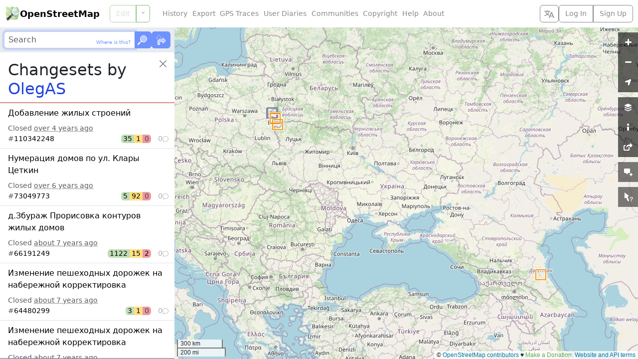

--- FILE ---
content_type: text/html; charset=utf-8
request_url: https://www.openstreetmap.org/user/OlegAS/history
body_size: 6151
content:




<!DOCTYPE html>
<html lang="en" dir="ltr">
  <head data-locale="en" data-preferred-editor="id" data-preferred-languages="[]">
  <meta http-equiv="X-UA-Compatible" content="IE=edge" />
<meta name="viewport" content="width=device-width, initial-scale=1">
<link rel="apple-touch-icon" type="image/png" href="/assets/apple-touch-icon-57x57-0af2b52ac2b1a8cb0aba42f17aa901bfdedb9174bd978f838e3b3e1dd8602f52.png" sizes="57x57" />
<link rel="apple-touch-icon" type="image/png" href="/assets/apple-touch-icon-60x60-cff74c9066d8e7fd08b29407712edbae5613cc9a4c03ee0398a89502a6a41d1f.png" sizes="60x60" />
<link rel="apple-touch-icon" type="image/png" href="/assets/apple-touch-icon-72x72-63c6fdf3ddf65feebac1c0441bf6a378d1e4bde7107f598ae86733c402895eae.png" sizes="72x72" />
<link rel="apple-touch-icon" type="image/png" href="/assets/apple-touch-icon-76x76-1740d6e7a59521693c496dd8fbe1caf3d5ad302017cb0f5073b6914b4f5b7544.png" sizes="76x76" />
<link rel="apple-touch-icon" type="image/png" href="/assets/apple-touch-icon-114x114-20ba9df1a8f9b341040d661b7942b7b10288b9b4c4ce0663e10018958dc7f4a8.png" sizes="114x114" />
<link rel="apple-touch-icon" type="image/png" href="/assets/apple-touch-icon-120x120-c304991e604d1be82639709b96fb87f7b6b6688cc0d04d5f6141604259299648.png" sizes="120x120" />
<link rel="apple-touch-icon" type="image/png" href="/assets/apple-touch-icon-144x144-fbf20bdf9d2f7c1fe8eb85d7869a9bda285be88c93a39438150f5eb5955758ce.png" sizes="144x144" />
<link rel="apple-touch-icon" type="image/png" href="/assets/apple-touch-icon-152x152-af45dc979e972cab863517b2cb33a3dcf3e04e02a2eb2734c6f93edc21fa395d.png" sizes="152x152" />
<link rel="apple-touch-icon" type="image/png" href="/assets/apple-touch-icon-180x180-ea6361d7ae5b3f08c6290652ad703fa239364cc09c84873044f3299845f24652.png" sizes="180x180" />
<link rel="icon" type="image/png" href="/assets/favicon-32x32-99b88fcadeef736889823c8a886b89d8cada9d4423a49a27de29bacc0a6bebd1.png" sizes="32x32" />
<link rel="icon" type="image/png" href="/assets/favicon-194x194-79d3fb0152c735866e64b1d7535d504483cd13c2fad0131a6142bd9629d30de2.png" sizes="194x194" />
<link rel="icon" type="image/png" href="/assets/favicon-96x96-6ffbc38962fddb870f9577b76430a0ee4db5fb4eca485f850cd45436d7f3eb87.png" sizes="96x96" />
<link rel="icon" type="image/png" href="/assets/android-chrome-192x192-f970b9be3965dfda6ea9481b305c39b2ec794e296f802235e30d4671f0f896e1.png" sizes="192x192" />
<link rel="icon" type="image/png" href="/assets/favicon-16x16-474476c1b2381628a81361a9e2bf04b936d21f77c59e84b48c6c69ea376fb6cf.png" sizes="16x16" />
<link rel="mask-icon" href="/assets/tab-icon-3e700a12d38a1bba06d674ed663824232025cd6b0ca5c439c846740a7468b302.svg" color="#7ebc6f">
<link rel="manifest" href="/assets/manifest-e89323590a852a776c60b03fe9cd7bae2ad4dc3fe624dff32bc77899e4c12ba3.json">
<meta name="msapplication-config" content="/assets/browserconfig-c59184dc0264731151cbf50ae58f7fa8ae5153138013f125203e1193800f862f.xml">
<meta name="msapplication-TileColor" content="#00a300">
<meta name="msapplication-TileImage" content="/assets/mstile-144x144-02723f6f7cb2c18e6f8041c93f80982decb52b24a7e447477bc2ce3136d75806.png">
<meta name="theme-color" content="#ffffff">
<meta name="turbo-refresh-method" content="morph">
<meta name="turbo-refresh-scroll" content="preserve">
<link href="https://www.openstreetmap.org/user/OlegAS/history/" rel="canonical" />
<link rel="search" type="application/opensearchdescription+xml" title="OpenStreetMap Search" href="/assets/osm-42b7b3fbcee2193e455a773db6cd3d34a2f48ca94547fed54901dd9d8307b02b.xml">
<meta name="description" content="OpenStreetMap is a map of the world, created by people like you and free to use under an open license.">
<meta property="og:site_name" content="OpenStreetMap">
<meta property="og:title" content="Changesets by OlegAS">
<meta property="og:type" content="website">
<meta property="og:url" content="https://www.openstreetmap.org/user/OlegAS/history">
<meta property="og:description" content="OpenStreetMap is a map of the world, created by people like you and free to use under an open license.">
<meta property="og:image" content="https://www.openstreetmap.org/assets/osm_logo_256-ed028f90468224a272961c380ecee0cfb73b8048b34f4b4b204b7f0d1097875d.png">
<meta property="og:image:alt" content="OpenStreetMap logo">

  <script src="/assets/turbo-a1d8a8d700e7b62aaaa3ef494d8093863f59d83ab9936c2c0217f3aaf8630538.js" type="module"></script>
  <script src="/assets/application-88b431e30341b2e44564fd517ea39a2976c3fe44dbb42bbf07560212ff8be97b.js"></script>
  <script src="/assets/i18n/en-39a0c335abb400339bfc259657d0e2b2a21963bdbdcb2682b5f3ef766dc9361f.js"></script>
    <link rel="stylesheet" href="/assets/screen-auto-ltr-0bd98b72e9395edf22faea5155524fdd4baede90265c2ae46f0e270b22e5fe17.css" media="screen" />
  <link rel="stylesheet" href="/assets/print-ltr-f49bbd3b2598559a755cf5e4eca692e8aa7254d24c5a8864c89ea578ddf0ddac.css" media="print" />
  <link rel="stylesheet" href="/assets/leaflet-all-d3e8505f47e0f0615d3daf2619f2267c086cbe9e17e276f393ee686dca54e0d3.css" media="screen, print" />
  <link rel="stylesheet" href="/assets/maplibre-gl-all-990d382c356e3d29c46c23b80082011f772dd9ee274ba907f2ba805fd21ade0f.css" media="screen, print" />
    <script src="/assets/index-5b7bdc4693bf08a4598a3972693a95d1d063b17e961e91cd687d3a860a5feb79.js"></script>

      <link rel="alternate" type="application/atom+xml" title="ATOM" href="https://www.openstreetmap.org/user/OlegAS/history/feed" />

  <meta name="csrf-param" content="authenticity_token" />
<meta name="csrf-token" content="beT7GjDJ_pXOZMb6BarovT10SEA41TeqAkGNWifB7UbCqLe_VDxi8eHEK-U0qqASvZaWo63duIaCHDoi0p-rEg" />
  <meta name="csp-nonce" content="Uw2za43/Vo61s4ZhDCCfRUK7ZcLtnCn4" />
  <title>Changesets by OlegAS | OpenStreetMap</title>
</head>
  <body class="map-layout">
    <header class="d-flex bg-body flex-column flex-md-row text-nowrap closed z-3">
  <h1 class="d-flex m-0 align-items-center fw-semibold">
    <a href="/" class="icon-link gap-1 me-auto text-body-emphasis text-decoration-none geolink">
      <img alt="OpenStreetMap logo" src="/assets/osm_logo-4b074077c29e100f40ee64f5177886e36b570d4cc3ab10c7b263003d09642e3f.svg" width="30" height="30" />
      OpenStreetMap
    </a>
    <button type="button" class="btn btn-outline-secondary align-self-stretch py-1 px-2 border-secondary border-opacity-10 d-md-none" title="Select Language" data-bs-toggle="modal" data-bs-target="#select_language_dialog"><svg xmlns="http://www.w3.org/2000/svg" width="20" height="20" fill="currentColor">
  <path d="M20 18h-1.44a.61.61 0 0 1-.4-.12.81.81 0 0 1-.23-.31L17 15h-5l-1 2.54a.77.77 0 0 1-.22.3.59.59 0 0 1-.4.14H9l4.55-11.47h1.89zm-3.53-4.31L14.89 9.5a11.62 11.62 0 0 1-.39-1.24q-.09.37-.19.69l-.19.56-1.58 4.19zm-6.3-1.58a13.43 13.43 0 0 1-2.91-1.41 11.46 11.46 0 0 0 2.81-5.37H12V4H7.31a4 4 0 0 0-.2-.56C6.87 2.79 6.6 2 6.6 2l-1.47.5s.4.89.6 1.5H0v1.33h2.15A11.23 11.23 0 0 0 5 10.7a17.19 17.19 0 0 1-5 2.1q.56.82.87 1.38a23.28 23.28 0 0 0 5.22-2.51 15.64 15.64 0 0 0 3.56 1.77zM3.63 5.33h4.91a8.11 8.11 0 0 1-2.45 4.45 9.11 9.11 0 0 1-2.46-4.45z"></path>
</svg></button>

    <a href="#" id="menu-icon" class="d-md-none">
      <svg xmlns="http://www.w3.org/2000/svg" width="30px" height="30px" viewBox="0 0 15.875 15.875" stroke="#fff" stroke-width=".794"><rect width="10.933" height="2.295" x="2.45" y="3.029" rx="1" paint-order="stroke fill markers"></rect><rect width="10.933" height="2.295" x="2.45" y="6.79" rx="1" paint-order="stroke fill markers"></rect><rect width="10.933" height="2.295" x="2.471" y="10.531" rx="1" paint-order="stroke fill markers"></rect></svg>
    </a>
  </h1>
  <nav class='primary'>
      
<div class="search_forms d-md-none">
  <form method="GET" action="/search" class="search_form bg-body-secondary p-2">
    <div class="d-flex gap-2">
      <div class="input-group flex-nowrap">
        <input type="text" name="query" id="query" placeholder="Search" autocomplete="on" class="form-control z-0 py-1 px-2" dir="auto" />
        <div class="input-group-text border-start-0 p-0 position-relative">
          <button name="button" type="button" class="describe_location position-absolute end-0 m-1 btn btn-outline-primary border-0 p-1 text-primary link-body-emphasis link-opacity-100-hover" title="Describe the current location using the search engine">Where is this?</button>
        </div>
        <button name="button" type="submit" class="btn btn-primary p-1" title="Go">
          <svg xmlns="http://www.w3.org/2000/svg" width="24" height="20">
  <circle cx="13" cy="7" r="6.5" fill="currentColor" fill-opacity="0.5" stroke="currentColor"></circle>
  <path d="M9.75 12.629 A6.5 6.5 0 0 1 7.371 10.25" fill="none" stroke="currentColor" stroke-width="1.5"></path>
  <line x1="1" y1="19" x2="1.5" y2="18.5" stroke="currentColor" stroke-opacity="0.5" stroke-width="2"></line>
  <line x1="1.5" y1="18.5" x2="6" y2="14" stroke="currentColor" stroke-width="2.5"></line>
  <line x1="6" y1="14" x2="6.5" y2="13.5" stroke="currentColor" stroke-opacity="0.5" stroke-width="2"></line>
  <line x1="6.5" y1="13.5" x2="8.5" y2="11.5" stroke="currentColor" stroke-width="1.5"></line>
</svg>
</button>      </div>
      <a class="btn btn-primary p-1 switch_link" title="Find directions between two points" href="/directions">
        <svg xmlns="http://www.w3.org/2000/svg" width="28" height="24" class="align-bottom">
  <path d="M11.5 11.5v-3h3v-1l-5-5-5 5v1h3v6" fill="none" stroke="currentColor" stroke-opacity="0.5"></path>
  <path d="M7.5 21.5h4v-5a1 1 0 0 1 1-1h5v3h1l5-5-5-5h-1v3h-6a4 4 0 0 0-4 4z" fill="currentColor" fill-opacity="0.5" stroke="currentColor"></path>
</svg>
</a>    </div>
  </form>

  <form method="GET" action="/directions" class="directions_form bg-body-secondary p-2">
    <div class="d-flex flex-column gap-2">
      <div class="d-flex gap-2 align-items-center">
        <div class="btn-group routing_modes" role="group">
            <input type="radio" name="modes" id="modes_car" value="car" class="btn-check" autocomplete="off" disabled="disabled" />
            <label class="btn btn-outline-secondary px-2 py-1" title="Car" for="modes_car"><i class="bi bi-car-front-fill fs-6" aria-hidden="true"></i></label>
            <input type="radio" name="modes" id="modes_bicycle" value="bicycle" class="btn-check" autocomplete="off" disabled="disabled" />
            <label class="btn btn-outline-secondary px-2 py-1" title="Bicycle" for="modes_bicycle"><i class="bi bi-bicycle fs-6" aria-hidden="true"></i></label>
            <input type="radio" name="modes" id="modes_foot" value="foot" class="btn-check" autocomplete="off" disabled="disabled" />
            <label class="btn btn-outline-secondary px-2 py-1" title="Foot" for="modes_foot"><i class="bi bi-person-walking fs-6" aria-hidden="true"></i></label>
        </div>
        <select name="routing_engines" id="routing_engines" class="form-select py-1 px-2" title="Directions services"><optgroup label="Directions services"><option disabled="disabled" value="graphhopper">GraphHopper</option>
<option disabled="disabled" value="fossgis_osrm">OSRM</option>
<option disabled="disabled" value="fossgis_valhalla">Valhalla</option></optgroup></select>
        <button type="button" class="btn-close flex-shrink-0 p-2 rounded-5" aria-label="Close"></button>
      </div>
      <div class="d-flex gap-2 align-items-center">
        <div class="d-flex flex-column gap-1 flex-grow-1">
          <div class="d-flex align-items-center">
            <div class="routing_marker_column position-absolute">
              <span data-type="from" draggable="true">
                <svg viewBox="0 0 25 40">
                  <use href="#pin-play" color="var(--marker-green)" />
                </svg>
              </span>
            </div>
            <input type="text" name="route_from" id="route_from" placeholder="From" autocomplete="on" class="form-control py-1 px-2 ps-4" dir="auto" />
          </div>
          <div class="d-flex align-items-center">
            <div class="routing_marker_column position-absolute">
              <span data-type="to" draggable="true">
                <svg viewBox="0 0 25 40">
                  <use href="#pin-stop" color="var(--marker-red)" />
                </svg>
              </span>
            </div>
            <input type="text" name="route_to" id="route_to" placeholder="To" autocomplete="on" class="form-control py-1 px-2 ps-4" dir="auto" />
          </div>
        </div>
        <button name="button" type="button" class="reverse_directions btn btn-outline-secondary border-0 p-1" title="Reverse Directions"><svg xmlns="http://www.w3.org/2000/svg" width="22" height="22" viewBox="-11 -11 22 22" fill="none" stroke="currentColor" stroke-width="2" class="d-block">
  <path d="m-4 -2 0 10 m-4 -4 4 4 4 -4"></path>
  <path d="m4 2 0 -10 m4 4 -4 -4 -4 4"></path>
</svg></button>
      </div>
    </div>
  </form>
</div>

    <div id="edit_tab" class="btn-group w-100">
      <a class="btn btn-outline-primary geolink editlink" id="editanchor" data-editor="id" href="/edit">Edit</a>
      <button class='btn btn-outline-primary dropdown-toggle dropdown-toggle-split flex-grow-0' type='button' data-bs-toggle='dropdown'></button>
      <ul class='dropdown-menu'>
          <li>
            <a data-editor="id" class="geolink editlink dropdown-item" href="/edit?editor=id">Edit with iD (in-browser editor)</a>
          </li>
          <li>
            <a data-editor="remote" class="geolink editlink dropdown-item" href="/edit?editor=remote">Edit with Remote Control (JOSM, Potlatch, Merkaartor)</a>
          </li>
      </ul>
    </div>
  </nav>
  <nav class='secondary d-flex flex-column flex-md-row gap-2 flex-grow-1 align-items-center'>
    <ul id='secondary-nav-menu' class='nav flex-grow-1 justify-content-center justify-content-md-start' data-turbo-permanent>
      <li class="nav-item">
        <a class="nav-link text-secondary" href="/history">History</a>
      </li>
      <li class="nav-item">
        <a class="nav-link text-secondary" href="/export">Export</a>
      </li>
      <li class="nav-item">
        <a class="nav-link text-secondary" href="/traces">GPS Traces</a>
      </li>
      <li class="nav-item">
        <a class="nav-link text-secondary" href="/diary">User Diaries</a>
      </li>
      <li class="nav-item">
        <a class="nav-link text-secondary" href="/communities">Communities</a>
      </li>
      <li class="nav-item">
        <a class="nav-link text-secondary" href="/copyright">Copyright</a>
      </li>
      <li class="nav-item">
        <a class="nav-link text-secondary" href="/help">Help</a>
      </li>
      <li class="nav-item">
        <a class="nav-link text-secondary" href="/about">About</a>
      </li>
      <li id="compact-secondary-nav" class="dropdown nav-item ms-auto">
        <button class="dropdown-toggle nav-link btn btn-outline-secondary border-0 bg-body text-secondary" type="button" data-bs-toggle="dropdown">More</button>
        <ul class="dropdown-menu">
        </ul>
      </li>
    </ul>

    <button type="button" class="btn btn-outline-secondary align-self-stretch py-1 px-2 d-none d-md-block" title="Select Language" data-bs-toggle="modal" data-bs-target="#select_language_dialog"><svg xmlns="http://www.w3.org/2000/svg" width="20" height="20" fill="currentColor">
  <path d="M20 18h-1.44a.61.61 0 0 1-.4-.12.81.81 0 0 1-.23-.31L17 15h-5l-1 2.54a.77.77 0 0 1-.22.3.59.59 0 0 1-.4.14H9l4.55-11.47h1.89zm-3.53-4.31L14.89 9.5a11.62 11.62 0 0 1-.39-1.24q-.09.37-.19.69l-.19.56-1.58 4.19zm-6.3-1.58a13.43 13.43 0 0 1-2.91-1.41 11.46 11.46 0 0 0 2.81-5.37H12V4H7.31a4 4 0 0 0-.2-.56C6.87 2.79 6.6 2 6.6 2l-1.47.5s.4.89.6 1.5H0v1.33h2.15A11.23 11.23 0 0 0 5 10.7a17.19 17.19 0 0 1-5 2.1q.56.82.87 1.38a23.28 23.28 0 0 0 5.22-2.51 15.64 15.64 0 0 0 3.56 1.77zM3.63 5.33h4.91a8.11 8.11 0 0 1-2.45 4.45 9.11 9.11 0 0 1-2.46-4.45z"></path>
</svg></button>

      <div class="d-inline-flex btn-group login-menu" role="">
        <a class="geolink btn btn-outline-secondary" href="/login?referer=%2Fuser%2FOlegAS%2Fhistory">Log In</a>
        <a class="btn btn-outline-secondary" href="/user/new">Sign Up</a>
      </div>
  </nav>
</header>

<div class="modal fade" id="select_language_dialog" tabindex="-1" aria-labelledby="select_language_dialog_label" aria-hidden="true">
  <div class="modal-dialog modal-lg modal-dialog-scrollable">
    <div class="modal-content">
      <div class="modal-header">
        <h1 class="modal-title fs-5" id="select_language_dialog_label">Select Language</h1>
        <button type="button" class="btn-close" data-bs-dismiss="modal" aria-label="Close"></button>
      </div>
      <div class="modal-body px-1">
        <turbo-frame id="select_language_list" src="/panes/languages?source=%2Fuser%2FOlegAS%2Fhistory" loading="lazy">
          <div class="text-center py-3">
            <div class="spinner-border text-secondary" role="status">
              <span class="visually-hidden">Loading...</span>
            </div>
          </div>
        </turbo-frame>
      </div>
    </div>
  </div>
</div>

<div class="modal fade" id="osm_alert_modal" tabindex="-1" aria-labelledby="osm_alert_title" aria-hidden="true">
  <div class="modal-dialog modal-dialog-centered">
    <div class="modal-content">
      <div class="modal-header">
        <h1 class="modal-title fs-5" id="osm_alert_title"></h1>
        <button type="button" class="btn-close" data-bs-dismiss="modal" aria-label="Close"></button>
      </div>
      <div class="modal-body" id="osm_alert_message">
      </div>
      <div class="modal-footer">
        <button type="button" class="btn btn-primary" data-bs-dismiss="modal">Close</button>
      </div>
    </div>
  </div>
</div>

    <div id="content" class="">
      <div id="sidebar" class="bg-body z-1">
    
<div class="search_forms d-none d-md-block">
  <form method="GET" action="/search" class="search_form bg-body-secondary p-2">
    <div class="d-flex gap-2">
      <div class="input-group flex-nowrap">
        <input type="text" name="query" id="query" placeholder="Search" autofocus="autofocus" autocomplete="on" class="form-control z-0 py-1 px-2" dir="auto" />
        <div class="input-group-text border-start-0 p-0 position-relative">
          <button name="button" type="button" class="describe_location position-absolute end-0 m-1 btn btn-outline-primary border-0 p-1 text-primary link-body-emphasis link-opacity-100-hover" title="Describe the current location using the search engine">Where is this?</button>
        </div>
        <button name="button" type="submit" class="btn btn-primary p-1" title="Go">
          <svg xmlns="http://www.w3.org/2000/svg" width="24" height="20">
  <circle cx="13" cy="7" r="6.5" fill="currentColor" fill-opacity="0.5" stroke="currentColor"></circle>
  <path d="M9.75 12.629 A6.5 6.5 0 0 1 7.371 10.25" fill="none" stroke="currentColor" stroke-width="1.5"></path>
  <line x1="1" y1="19" x2="1.5" y2="18.5" stroke="currentColor" stroke-opacity="0.5" stroke-width="2"></line>
  <line x1="1.5" y1="18.5" x2="6" y2="14" stroke="currentColor" stroke-width="2.5"></line>
  <line x1="6" y1="14" x2="6.5" y2="13.5" stroke="currentColor" stroke-opacity="0.5" stroke-width="2"></line>
  <line x1="6.5" y1="13.5" x2="8.5" y2="11.5" stroke="currentColor" stroke-width="1.5"></line>
</svg>
</button>      </div>
      <a class="btn btn-primary p-1 switch_link" title="Find directions between two points" href="/directions">
        <svg xmlns="http://www.w3.org/2000/svg" width="28" height="24" class="align-bottom">
  <path d="M11.5 11.5v-3h3v-1l-5-5-5 5v1h3v6" fill="none" stroke="currentColor" stroke-opacity="0.5"></path>
  <path d="M7.5 21.5h4v-5a1 1 0 0 1 1-1h5v3h1l5-5-5-5h-1v3h-6a4 4 0 0 0-4 4z" fill="currentColor" fill-opacity="0.5" stroke="currentColor"></path>
</svg>
</a>    </div>
  </form>

  <form method="GET" action="/directions" class="directions_form bg-body-secondary p-2">
    <div class="d-flex flex-column gap-2">
      <div class="d-flex gap-2 align-items-center">
        <div class="btn-group routing_modes" role="group">
            <input type="radio" name="modes" id="modes_car" value="car" class="btn-check" autocomplete="off" disabled="disabled" />
            <label class="btn btn-outline-secondary px-2 py-1" title="Car" for="modes_car"><i class="bi bi-car-front-fill fs-6" aria-hidden="true"></i></label>
            <input type="radio" name="modes" id="modes_bicycle" value="bicycle" class="btn-check" autocomplete="off" disabled="disabled" />
            <label class="btn btn-outline-secondary px-2 py-1" title="Bicycle" for="modes_bicycle"><i class="bi bi-bicycle fs-6" aria-hidden="true"></i></label>
            <input type="radio" name="modes" id="modes_foot" value="foot" class="btn-check" autocomplete="off" disabled="disabled" />
            <label class="btn btn-outline-secondary px-2 py-1" title="Foot" for="modes_foot"><i class="bi bi-person-walking fs-6" aria-hidden="true"></i></label>
        </div>
        <select name="routing_engines" id="routing_engines" class="form-select py-1 px-2" title="Directions services"><optgroup label="Directions services"><option disabled="disabled" value="graphhopper">GraphHopper</option>
<option disabled="disabled" value="fossgis_osrm">OSRM</option>
<option disabled="disabled" value="fossgis_valhalla">Valhalla</option></optgroup></select>
        <button type="button" class="btn-close flex-shrink-0 p-2 rounded-5" aria-label="Close"></button>
      </div>
      <div class="d-flex gap-2 align-items-center">
        <div class="d-flex flex-column gap-1 flex-grow-1">
          <div class="d-flex align-items-center">
            <div class="routing_marker_column position-absolute">
              <span data-type="from" draggable="true">
                <svg viewBox="0 0 25 40">
                  <use href="#pin-play" color="var(--marker-green)" />
                </svg>
              </span>
            </div>
            <input type="text" name="route_from" id="route_from" placeholder="From" autocomplete="on" class="form-control py-1 px-2 ps-4" dir="auto" />
          </div>
          <div class="d-flex align-items-center">
            <div class="routing_marker_column position-absolute">
              <span data-type="to" draggable="true">
                <svg viewBox="0 0 25 40">
                  <use href="#pin-stop" color="var(--marker-red)" />
                </svg>
              </span>
            </div>
            <input type="text" name="route_to" id="route_to" placeholder="To" autocomplete="on" class="form-control py-1 px-2 ps-4" dir="auto" />
          </div>
        </div>
        <button name="button" type="button" class="reverse_directions btn btn-outline-secondary border-0 p-1" title="Reverse Directions"><svg xmlns="http://www.w3.org/2000/svg" width="22" height="22" viewBox="-11 -11 22 22" fill="none" stroke="currentColor" stroke-width="2" class="d-block">
  <path d="m-4 -2 0 10 m-4 -4 4 4 4 -4"></path>
  <path d="m4 2 0 -10 m4 4 -4 -4 -4 4"></path>
</svg></button>
      </div>
    </div>
  </form>
</div>

    <div id="flash">
      
    </div>

    <div id="browse_status"></div>

    <div class="sidebar-close-controls sticky-top z-0">
  <div class="position-absolute end-0 m-2 rounded-5 bg-body-tertiary shadow-sm">
    <button type="button" disabled class="btn-close d-block p-2 invisible"></button>
  </div>
</div>
<div class="sidebar-close-controls sticky-top">
  <div class="position-absolute end-0 m-2 rounded-5">
    <button type="button" class="btn-close d-block p-2 rounded-5" aria-label="Close"></button>
  </div>
</div>
<div class="sidebar-close-controls position-relative">
  <div class="position-absolute end-0 bg-body p-4 ps-3">
  </div>
</div>


    <div id="sidebar_loader" class="my-3 text-center loader" hidden>
      <div class="spinner-border" role="status">
        <span class="visually-hidden">Loading...</span>
      </div>
    </div>

    <div id="sidebar_content" class="p-3 position-relative z-n1">
      

<h2 class="me-4 text-break">Changesets by <a href="/user/OlegAS">OlegAS</a></h2>


<div class="changesets mx-n3">
  <div class="text-center loader">
    <div class="spinner-border" role="status">
      <span class="visually-hidden">Loading...</span>
    </div>
  </div>
</div>

    </div>

      <div class="welcome position-relative p-3" hidden>
        <button type="button" class="btn-close position-absolute end-0 top-0 m-2 rounded-5 p-2" aria-label="Close"></button>
        <h2 class="me-4 text-break">Welcome to OpenStreetMap!</h2>
        <p class="fs-6 fw-light">OpenStreetMap is a map of the world, created by people like you and free to use under an open license.</p>
        <p class="fs-6 fw-light">Hosting is supported by <a href="https://www.fastly.com/">Fastly</a>, <a href="https://osmfoundation.org/wiki/Corporate_Members">OSMF corporate members</a>, and other <a href="https://hardware.openstreetmap.org/thanks/">partners</a>.
        </p>
        <div class="d-flex gap-2">
          <a class="btn btn-primary w-100 d-flex align-items-center justify-content-center" href="/about">Learn More</a>
          <a class="btn btn-primary w-100 d-flex align-items-center justify-content-center" href="/user/new">Start Mapping</a>
        </div>
      </div>

    
  </div>

  <svg class="d-none">
    <symbol xmlns="http://www.w3.org/2000/svg" width="20" height="20" fill="currentColor" id="icon-geolocate">
  <path d="M10 10v6h2L16 6V4H14L4 8v2Z"></path>
</symbol>
    <symbol xmlns="http://www.w3.org/2000/svg" width="20" height="20" fill="currentColor" id="icon-layers">
  <path d="M4.094 13.5 9.5 16h1l5.406-2.5L17 14v1l-6.5 3h-1L3 15V14l1.094-.5Zm0-4L9.5 12h1l5.406-2.5L17 10v1l-6.5 3h-1L3 11V10l1.094-.5ZM9.5 3h1L17 6V7l-6.5 3h-1L3 7V6L9.5 3Z"></path>
</symbol>
    <symbol xmlns="http://www.w3.org/2000/svg" width="20" height="20" fill="currentColor" id="icon-legend">
  <path d="M9 3 8 4V6L9 7h2l1-1V4L11 3zM9 9 8 10v6l1 1h2l1-1V10L11 9z"></path>
</symbol>
    <symbol xmlns="http://www.w3.org/2000/svg" width="20" height="20" fill="currentColor" id="icon-note">
  <path d="M17 12H15v2H13v2h2v2h2V16h2V14H17V12ZM3 12H6l2 3 2-3h3l1-1V4L13 3H3L2 4v7Z"></path>
</symbol>
    <symbol xmlns="http://www.w3.org/2000/svg" width="20" height="20" fill="currentColor" id="icon-query">
  <path d="M3 1s9 7 9 7c-1.056.587-2.112 1.173-3.168 1.76l3.031 6.615c.346.753.015 1.643-.738 1.989-.753.345-1.643.014-1.989-.739L6.201 11.221C5.134 11.814 4.067 12.407 3 13V1z"></path>
  <text x="12.5" y="18.512" font-family="Helvetica, sans-serif" font-weight="Bold" font-size="12">?</text>
</symbol>
    <symbol xmlns="http://www.w3.org/2000/svg" width="20" height="20" fill="currentColor" id="icon-share">
  <path d="m15 2-1 1V5h-2c-6 0-6 7-6 7s2-4 6-4h2v2l1 1 4-4.5L15 2ZM2 6 1 7v9l1 1h10l1-1V10h-1c-.32 0-.66.073-1 .188V15H3V8h1.531c.344-.669.792-1.348 1.344-2H2Z"></path>
</symbol>
    <symbol xmlns="http://www.w3.org/2000/svg" width="20" height="20" fill="currentColor" id="icon-zoomin">
  <path d="M16 8H12V4L11 3H10L9 4V8H5L4 9v1l1 1H9v4l1 1h1l1-1V11h4l1-1V9z"></path>
</symbol>
    <symbol xmlns="http://www.w3.org/2000/svg" width="20" height="20" fill="currentColor" id="icon-zoomout">
  <path d="M4 9v1l1 1H16l1-1V9L16 8H5Z"></path>
</symbol>
</svg>

  <svg width="0" height="0" class="end-100 position-absolute">
  <defs>
    <linearGradient id="fill" x1="0" x2="0" y1="0" y2="40" gradientUnits="userSpaceOnUse">
      <stop offset="0" stop-color="#aaa6" />
      <stop offset="1" stop-color="#2224" />
    </linearGradient>
    <linearGradient id="stroke" x1="0" x2="0" y1="0" y2="20" gradientUnits="userSpaceOnUse">
      <stop offset="0" stop-color="#6666" />
      <stop offset="1" stop-color="#4448" />
    </linearGradient>
    <clipPath id="pin-clip">
      <path id="pin-path" d="M12.5 40 2.94 21.6448C1.47 18.8224 0 16 0 12.5a12.5 12.5 0 0 1 25 0c0 3.5-1.47 6.3224-2.94 9.1448z" />
    </clipPath>
    <image id="pin-shadow" x="-1" href="/assets/leaflet/dist/images/marker-shadow-a2d94406ba198f61f68a71ed8f9f9c701122c0c33b775d990edceae4aece567f.png" />


      <path id="dot-path" stroke-linecap="round" fill="#fff" d="M11.5 10a1 1 0 0 0 2 5 1 1 0 0 0-2-5" />
      <g id="pin-dot" clip-path="url(#pin-clip)">
        <use href="#pin-path" fill="currentColor" />
        <use href="#pin-path" fill="url(#fill)" />
        <g stroke="#fff" opacity="0.122">
          <use href="#pin-path" fill="none" stroke-width="4.4" />
          <use href="#dot-path" stroke-width="7.2" />
        </g>
        <g stroke="currentColor">
          <use href="#pin-path" fill="none" stroke-width="2.2" />
          <use href="#dot-path" stroke-width="5" />
        </g>
        <g stroke="url(#stroke)">
          <use href="#pin-path" fill="none" stroke-width="2.2" />
          <use href="#dot-path" stroke-width="5" />
        </g>
        <use href="#dot-path" stroke="#fff" stroke-width="2.8" />
      </g>
      <path id="cross-path" stroke-linecap="round" d="m7.5 8 10 10m0-10-10 10" />
      <g id="pin-cross" clip-path="url(#pin-clip)">
        <use href="#pin-path" fill="currentColor" />
        <use href="#pin-path" fill="url(#fill)" />
        <g stroke="#fff" opacity="0.122">
          <use href="#pin-path" fill="none" stroke-width="4.4" />
          <use href="#cross-path" stroke-width="7.2" />
        </g>
        <g stroke="currentColor">
          <use href="#pin-path" fill="none" stroke-width="2.2" />
          <use href="#cross-path" stroke-width="5" />
        </g>
        <g stroke="url(#stroke)">
          <use href="#pin-path" fill="none" stroke-width="2.2" />
          <use href="#cross-path" stroke-width="5" />
        </g>
        <use href="#cross-path" stroke="#fff" stroke-width="2.8" />
      </g>
      <path id="tick-path" stroke-linecap="round" stroke-linejoin="round" fill="none" d="M7.157 14.649Q8.9 16 11.22 18.761 14.7 11.7 17.843 8.239" />
      <g id="pin-tick" clip-path="url(#pin-clip)">
        <use href="#pin-path" fill="currentColor" />
        <use href="#pin-path" fill="url(#fill)" />
        <g stroke="#fff" opacity="0.122">
          <use href="#pin-path" fill="none" stroke-width="4.4" />
          <use href="#tick-path" stroke-width="7.2" />
        </g>
        <g stroke="currentColor">
          <use href="#pin-path" fill="none" stroke-width="2.2" />
          <use href="#tick-path" stroke-width="5" />
        </g>
        <g stroke="url(#stroke)">
          <use href="#pin-path" fill="none" stroke-width="2.2" />
          <use href="#tick-path" stroke-width="5" />
        </g>
        <use href="#tick-path" stroke="#fff" stroke-width="2.8" />
      </g>
      <path id="plus-path" stroke-linecap="round" d="M5.75 13h13.5m-6.75-6.75v13.5" />
      <g id="pin-plus" clip-path="url(#pin-clip)">
        <use href="#pin-path" fill="currentColor" />
        <use href="#pin-path" fill="url(#fill)" />
        <g stroke="#fff" opacity="0.122">
          <use href="#pin-path" fill="none" stroke-width="4.4" />
          <use href="#plus-path" stroke-width="7.2" />
        </g>
        <g stroke="currentColor">
          <use href="#pin-path" fill="none" stroke-width="2.2" />
          <use href="#plus-path" stroke-width="5" />
        </g>
        <g stroke="url(#stroke)">
          <use href="#pin-path" fill="none" stroke-width="2.2" />
          <use href="#plus-path" stroke-width="5" />
        </g>
        <use href="#plus-path" stroke="#fff" stroke-width="2.8" />
      </g>
      <path id="play-path" stroke-linejoin="round" fill="#fff" d="M10 17.5v-9l7 4.5z" />
      <g id="pin-play" clip-path="url(#pin-clip)">
        <use href="#pin-path" fill="currentColor" />
        <use href="#pin-path" fill="url(#fill)" />
        <g stroke="#fff" opacity="0.122">
          <use href="#pin-path" fill="none" stroke-width="4.4" />
          <use href="#play-path" stroke-width="7.2" />
        </g>
        <g stroke="currentColor">
          <use href="#pin-path" fill="none" stroke-width="2.2" />
          <use href="#play-path" stroke-width="5" />
        </g>
        <g stroke="url(#stroke)">
          <use href="#pin-path" fill="none" stroke-width="2.2" />
          <use href="#play-path" stroke-width="5" />
        </g>
        <use href="#play-path" stroke="#fff" stroke-width="2.8" />
      </g>
      <path id="stop-path" stroke-linejoin="round" fill="#fff" d="M9 9.5h7v7H9z" />
      <g id="pin-stop" clip-path="url(#pin-clip)">
        <use href="#pin-path" fill="currentColor" />
        <use href="#pin-path" fill="url(#fill)" />
        <g stroke="#fff" opacity="0.122">
          <use href="#pin-path" fill="none" stroke-width="4.4" />
          <use href="#stop-path" stroke-width="7.2" />
        </g>
        <g stroke="currentColor">
          <use href="#pin-path" fill="none" stroke-width="2.2" />
          <use href="#stop-path" stroke-width="5" />
        </g>
        <g stroke="url(#stroke)">
          <use href="#pin-path" fill="none" stroke-width="2.2" />
          <use href="#stop-path" stroke-width="5" />
        </g>
        <use href="#stop-path" stroke="#fff" stroke-width="2.8" />
      </g>
  </defs>
</svg>


  <noscript>
    <div class="mt-5 p-3">
      <p>You are either using a browser that does not support JavaScript, or you have disabled JavaScript.</p>
      <p>OpenStreetMap uses JavaScript for its slippy map.</p>
    </div>
  </noscript>

  <div id="map-ui" class="bg-body z-2">
    <div class="sidebar-close-controls sticky-top z-0">
  <div class="position-absolute end-0 m-2 rounded-5 bg-body-tertiary shadow-sm">
    <button type="button" disabled class="btn-close d-block p-2 invisible"></button>
  </div>
</div>
<div class="sidebar-close-controls sticky-top">
  <div class="position-absolute end-0 m-2 rounded-5">
    <button type="button" class="btn-close d-block p-2 rounded-5" aria-label="Close"></button>
  </div>
</div>
<div class="sidebar-close-controls position-relative">
  <div class="position-absolute end-0 bg-body p-4 ps-3">
  </div>
</div>

  </div>

  <div id="map" tabindex="2" class="bg-body-secondary z-0">
  </div>

  <div id="attribution" class="d-none">
    <table>
      <tr>
        <td>https://openstreetmap.org/copyright</td>
        <td>https://openstreetmap.org</td>
      </tr>
      <tr>
        <td colspan="2" class="attribution_notice">Copyright OpenStreetMap and contributors, under an open license</td>
      </tr>
    </table>
  </div>

  <div id="map-context-menu" class="dropdown d-none shadow cm_dropdown"></div>

</div>

    <noscript><p><img src="https://matomo.openstreetmap.org/matomo.php?idsite=1" class="matomo" alt="" /></p></noscript>
</body></html>


--- FILE ---
content_type: text/html; charset=utf-8
request_url: https://www.openstreetmap.org/user/OlegAS/history?list=1
body_size: 1919
content:
  <ol class="list-group list-group-flush">
    <li id="changeset_110342248" data-changeset="{&quot;id&quot;:110342248,&quot;bbox&quot;:{&quot;minlon&quot;:47.1020827,&quot;minlat&quot;:42.8230281,&quot;maxlon&quot;:47.1048464,&quot;maxlat&quot;:42.8243059}}" class="list-group-item list-group-item-action">
  <p class="fs-6 text-truncate text-wrap mb-2">
    <a class="changeset_id link-body-emphasis stretched-link" href="/changeset/110342248">
      <bdi>Добавление жилых строений</bdi>
</a>  </p>

  <div class="overflow-hidden">
    Closed <time title="Created: Fri, 27 Aug 2021 13:11:14 +0000&#10;Closed: Fri, 27 Aug 2021 13:11:15 +0000" datetime="2021-08-27T13:11:15Z">over 4 years ago</time>
  </div>

  <div class="me-n1">
    <div class="changeset_line d-flex gap-2 align-items-center">
  <span class="me-auto">
    
      #<a class="changeset_id link-body-emphasis" href="/changeset/110342248">110342248</a>

  </span>

      <span class="d-flex rounded overflow-hidden lh-sm text-body-emphasis">
        <span class="px-1 bg-success bg-opacity-50" title="35 elements created">
          35
</span>        <span class="px-1 bg-warning bg-opacity-50" title="1 element modified">
          1
</span>        <span class="px-1 bg-danger bg-opacity-50 text-body-secondary" title="0 elements deleted">
          0
</span>      </span>

    <span class="changeset_num_comments d-flex align-items-baseline gap-1 justify-content-end opacity-50" title="0 comments">
      0
      <i class="bi bi-chat small" aria-hidden="true"></i>
</span></div>
  </div>
</li><li id="changeset_73049773" data-changeset="{&quot;id&quot;:73049773,&quot;bbox&quot;:{&quot;minlon&quot;:23.6922713,&quot;minlat&quot;:52.1073215,&quot;maxlon&quot;:23.7010175,&quot;maxlat&quot;:52.1137435}}" class="list-group-item list-group-item-action">
  <p class="fs-6 text-truncate text-wrap mb-2">
    <a class="changeset_id link-body-emphasis stretched-link" href="/changeset/73049773">
      <bdi>Нумерация домов по ул. Клары Цеткин</bdi>
</a>  </p>

  <div class="overflow-hidden">
    Closed <time title="Created: Tue, 06 Aug 2019 06:42:43 +0000&#10;Closed: Tue, 06 Aug 2019 06:42:44 +0000" datetime="2019-08-06T06:42:44Z">over 6 years ago</time>
  </div>

  <div class="me-n1">
    <div class="changeset_line d-flex gap-2 align-items-center">
  <span class="me-auto">
    
      #<a class="changeset_id link-body-emphasis" href="/changeset/73049773">73049773</a>

  </span>

      <span class="d-flex rounded overflow-hidden lh-sm text-body-emphasis">
        <span class="px-1 bg-success bg-opacity-50" title="5 elements created">
          5
</span>        <span class="px-1 bg-warning bg-opacity-50" title="92 elements modified">
          92
</span>        <span class="px-1 bg-danger bg-opacity-50 text-body-secondary" title="0 elements deleted">
          0
</span>      </span>

    <span class="changeset_num_comments d-flex align-items-baseline gap-1 justify-content-end opacity-50" title="0 comments">
      0
      <i class="bi bi-chat small" aria-hidden="true"></i>
</span></div>
  </div>
</li><li id="changeset_66191249" data-changeset="{&quot;id&quot;:66191249,&quot;bbox&quot;:{&quot;minlon&quot;:23.8185467,&quot;minlat&quot;:51.7148896,&quot;maxlon&quot;:23.9821029,&quot;maxlat&quot;:51.7815957}}" class="list-group-item list-group-item-action">
  <p class="fs-6 text-truncate text-wrap mb-2">
    <a class="changeset_id link-body-emphasis stretched-link" href="/changeset/66191249">
      <bdi>д.Збураж Прорисовка контуров жилых домов</bdi>
</a>  </p>

  <div class="overflow-hidden">
    Closed <time title="Created: Thu, 10 Jan 2019 11:02:35 +0000&#10;Closed: Thu, 10 Jan 2019 11:02:58 +0000" datetime="2019-01-10T11:02:58Z">about 7 years ago</time>
  </div>

  <div class="me-n1">
    <div class="changeset_line d-flex gap-2 align-items-center">
  <span class="me-auto">
    
      #<a class="changeset_id link-body-emphasis" href="/changeset/66191249">66191249</a>

  </span>

      <span class="d-flex rounded overflow-hidden lh-sm text-body-emphasis">
        <span class="px-1 bg-success bg-opacity-50" title="1122 elements created">
          1122
</span>        <span class="px-1 bg-warning bg-opacity-50" title="15 elements modified">
          15
</span>        <span class="px-1 bg-danger bg-opacity-50" title="2 elements deleted">
          2
</span>      </span>

    <span class="changeset_num_comments d-flex align-items-baseline gap-1 justify-content-end opacity-50" title="0 comments">
      0
      <i class="bi bi-chat small" aria-hidden="true"></i>
</span></div>
  </div>
</li><li id="changeset_64480299" data-changeset="{&quot;id&quot;:64480299,&quot;bbox&quot;:{&quot;minlon&quot;:23.6971526,&quot;minlat&quot;:52.0817815,&quot;maxlon&quot;:23.698495,&quot;maxlat&quot;:52.0844729}}" class="list-group-item list-group-item-action">
  <p class="fs-6 text-truncate text-wrap mb-2">
    <a class="changeset_id link-body-emphasis stretched-link" href="/changeset/64480299">
      <bdi>Изменение пешеходных дорожек на набережной корректировка</bdi>
</a>  </p>

  <div class="overflow-hidden">
    Closed <time title="Created: Wed, 14 Nov 2018 12:00:16 +0000&#10;Closed: Wed, 14 Nov 2018 12:00:16 +0000" datetime="2018-11-14T12:00:16Z">about 7 years ago</time>
  </div>

  <div class="me-n1">
    <div class="changeset_line d-flex gap-2 align-items-center">
  <span class="me-auto">
    
      #<a class="changeset_id link-body-emphasis" href="/changeset/64480299">64480299</a>

  </span>

      <span class="d-flex rounded overflow-hidden lh-sm text-body-emphasis">
        <span class="px-1 bg-success bg-opacity-50" title="3 elements created">
          3
</span>        <span class="px-1 bg-warning bg-opacity-50" title="1 element modified">
          1
</span>        <span class="px-1 bg-danger bg-opacity-50 text-body-secondary" title="0 elements deleted">
          0
</span>      </span>

    <span class="changeset_num_comments d-flex align-items-baseline gap-1 justify-content-end opacity-50" title="0 comments">
      0
      <i class="bi bi-chat small" aria-hidden="true"></i>
</span></div>
  </div>
</li><li id="changeset_64480271" data-changeset="{&quot;id&quot;:64480271,&quot;bbox&quot;:{&quot;minlon&quot;:23.6981939,&quot;minlat&quot;:52.0824541,&quot;maxlon&quot;:23.698474,&quot;maxlat&quot;:52.082501}}" class="list-group-item list-group-item-action">
  <p class="fs-6 text-truncate text-wrap mb-2">
    <a class="changeset_id link-body-emphasis stretched-link" href="/changeset/64480271">
      <bdi>Изменение пешеходных дорожек на набережной корректировка</bdi>
</a>  </p>

  <div class="overflow-hidden">
    Closed <time title="Created: Wed, 14 Nov 2018 11:59:27 +0000&#10;Closed: Wed, 14 Nov 2018 11:59:28 +0000" datetime="2018-11-14T11:59:28Z">about 7 years ago</time>
  </div>

  <div class="me-n1">
    <div class="changeset_line d-flex gap-2 align-items-center">
  <span class="me-auto">
    
      #<a class="changeset_id link-body-emphasis" href="/changeset/64480271">64480271</a>

  </span>

      <span class="d-flex rounded overflow-hidden lh-sm text-body-emphasis">
        <span class="px-1 bg-success bg-opacity-50 text-body-secondary" title="0 elements created">
          0
</span>        <span class="px-1 bg-warning bg-opacity-50" title="1 element modified">
          1
</span>        <span class="px-1 bg-danger bg-opacity-50 text-body-secondary" title="0 elements deleted">
          0
</span>      </span>

    <span class="changeset_num_comments d-flex align-items-baseline gap-1 justify-content-end opacity-50" title="0 comments">
      0
      <i class="bi bi-chat small" aria-hidden="true"></i>
</span></div>
  </div>
</li><li id="changeset_64480239" data-changeset="{&quot;id&quot;:64480239,&quot;bbox&quot;:{&quot;minlon&quot;:23.6948433,&quot;minlat&quot;:52.0816794,&quot;maxlon&quot;:23.7045582,&quot;maxlat&quot;:52.0835274}}" class="list-group-item list-group-item-action">
  <p class="fs-6 text-truncate text-wrap mb-2">
    <a class="changeset_id link-body-emphasis stretched-link" href="/changeset/64480239">
      <bdi>Изменение пешеходных дорожек на набережной корректировка</bdi>
</a>  </p>

  <div class="overflow-hidden">
    Closed <time title="Created: Wed, 14 Nov 2018 11:58:43 +0000&#10;Closed: Wed, 14 Nov 2018 11:58:48 +0000" datetime="2018-11-14T11:58:48Z">about 7 years ago</time>
  </div>

  <div class="me-n1">
    <div class="changeset_line d-flex gap-2 align-items-center">
  <span class="me-auto">
    
      #<a class="changeset_id link-body-emphasis" href="/changeset/64480239">64480239</a>

  </span>

      <span class="d-flex rounded overflow-hidden lh-sm text-body-emphasis">
        <span class="px-1 bg-success bg-opacity-50" title="133 elements created">
          133
</span>        <span class="px-1 bg-warning bg-opacity-50" title="45 elements modified">
          45
</span>        <span class="px-1 bg-danger bg-opacity-50" title="12 elements deleted">
          12
</span>      </span>

    <span class="changeset_num_comments d-flex align-items-baseline gap-1 justify-content-end opacity-50" title="0 comments">
      0
      <i class="bi bi-chat small" aria-hidden="true"></i>
</span></div>
  </div>
</li><li id="changeset_64475963" data-changeset="{&quot;id&quot;:64475963,&quot;bbox&quot;:{&quot;minlon&quot;:23.6947648,&quot;minlat&quot;:52.0816794,&quot;maxlon&quot;:23.7013478,&quot;maxlat&quot;:52.0833561}}" class="list-group-item list-group-item-action">
  <p class="fs-6 text-truncate text-wrap mb-2">
    <a class="changeset_id link-body-emphasis stretched-link" href="/changeset/64475963">
      <bdi>Изменение пешеходных дорожек на набережной</bdi>
</a>  </p>

  <div class="overflow-hidden">
    Closed <time title="Created: Wed, 14 Nov 2018 10:03:52 +0000&#10;Closed: Wed, 14 Nov 2018 10:03:56 +0000" datetime="2018-11-14T10:03:56Z">about 7 years ago</time>
  </div>

  <div class="me-n1">
    <div class="changeset_line d-flex gap-2 align-items-center">
  <span class="me-auto">
    
      #<a class="changeset_id link-body-emphasis" href="/changeset/64475963">64475963</a>

  </span>

      <span class="d-flex rounded overflow-hidden lh-sm text-body-emphasis">
        <span class="px-1 bg-success bg-opacity-50" title="48 elements created">
          48
</span>        <span class="px-1 bg-warning bg-opacity-50" title="32 elements modified">
          32
</span>        <span class="px-1 bg-danger bg-opacity-50" title="32 elements deleted">
          32
</span>      </span>

    <span class="changeset_num_comments d-flex align-items-baseline gap-1 justify-content-end opacity-50" title="0 comments">
      0
      <i class="bi bi-chat small" aria-hidden="true"></i>
</span></div>
  </div>
</li><li id="changeset_54927597" data-changeset="{&quot;id&quot;:54927597,&quot;bbox&quot;:{&quot;minlon&quot;:23.7280708,&quot;minlat&quot;:52.0756195,&quot;maxlon&quot;:23.7297555,&quot;maxlat&quot;:52.0764402}}" class="list-group-item list-group-item-action">
  <p class="fs-6 text-truncate text-wrap mb-2">
    <a class="changeset_id link-body-emphasis stretched-link" href="/changeset/54927597">
      <bdi>СТО На Варшавке и адрес СТО АвтоНомия</bdi>
</a>  </p>

  <div class="overflow-hidden">
    Closed <time title="Created: Tue, 26 Dec 2017 11:38:03 +0000&#10;Closed: Tue, 26 Dec 2017 11:38:05 +0000" datetime="2017-12-26T11:38:05Z">about 8 years ago</time>
  </div>

  <div class="me-n1">
    <div class="changeset_line d-flex gap-2 align-items-center">
  <span class="me-auto">
    
      #<a class="changeset_id link-body-emphasis" href="/changeset/54927597">54927597</a>

  </span>

      <span class="d-flex rounded overflow-hidden lh-sm text-body-emphasis">
        <span class="px-1 bg-success bg-opacity-50" title="35 elements created">
          35
</span>        <span class="px-1 bg-warning bg-opacity-50" title="3 elements modified">
          3
</span>        <span class="px-1 bg-danger bg-opacity-50" title="1 element deleted">
          1
</span>      </span>

    <span class="changeset_num_comments d-flex align-items-baseline gap-1 justify-content-end opacity-50" title="0 comments">
      0
      <i class="bi bi-chat small" aria-hidden="true"></i>
</span></div>
  </div>
</li><li id="changeset_42494878" data-changeset="{&quot;id&quot;:42494878,&quot;bbox&quot;:{&quot;minlon&quot;:23.7050566,&quot;minlat&quot;:52.1184016,&quot;maxlon&quot;:23.7233075,&quot;maxlat&quot;:52.1260459}}" class="list-group-item list-group-item-action">
  <p class="fs-6 text-truncate text-wrap mb-2">
    <a class="changeset_id link-body-emphasis stretched-link" href="/changeset/42494878">
      <bdi>номерация на Берёзовке</bdi>
</a>  </p>

  <div class="overflow-hidden">
    Closed <time title="Created: Wed, 28 Sep 2016 13:42:58 +0000&#10;Closed: Wed, 28 Sep 2016 13:43:18 +0000" datetime="2016-09-28T13:43:18Z">over 9 years ago</time>
  </div>

  <div class="me-n1">
    <div class="changeset_line d-flex gap-2 align-items-center">
  <span class="me-auto">
    
      #<a class="changeset_id link-body-emphasis" href="/changeset/42494878">42494878</a>

  </span>

      <span class="d-flex rounded overflow-hidden lh-sm text-body-emphasis">
        <span class="px-1 bg-success bg-opacity-50" title="310 elements created">
          310
</span>        <span class="px-1 bg-warning bg-opacity-50" title="434 elements modified">
          434
</span>        <span class="px-1 bg-danger bg-opacity-50" title="3 elements deleted">
          3
</span>      </span>

    <span class="changeset_num_comments d-flex align-items-baseline gap-1 justify-content-end opacity-50" title="0 comments">
      0
      <i class="bi bi-chat small" aria-hidden="true"></i>
</span></div>
  </div>
</li><li id="changeset_42262189" data-changeset="{&quot;id&quot;:42262189,&quot;bbox&quot;:{&quot;minlon&quot;:23.6522385,&quot;minlat&quot;:52.1543872,&quot;maxlon&quot;:23.6778334,&quot;maxlat&quot;:52.1689961}}" class="list-group-item list-group-item-action">
  <p class="fs-6 text-truncate text-wrap mb-2">
    <a class="changeset_id link-body-emphasis stretched-link" href="/changeset/42262189">
      <bdi>Контуры домиков в Тюхиничах</bdi>
</a>  </p>

  <div class="overflow-hidden">
    Closed <time title="Created: Mon, 19 Sep 2016 06:35:25 +0000&#10;Closed: Mon, 19 Sep 2016 06:35:40 +0000" datetime="2016-09-19T06:35:40Z">over 9 years ago</time>
  </div>

  <div class="me-n1">
    <div class="changeset_line d-flex gap-2 align-items-center">
  <span class="me-auto">
    
      #<a class="changeset_id link-body-emphasis" href="/changeset/42262189">42262189</a>

  </span>

      <span class="d-flex rounded overflow-hidden lh-sm text-body-emphasis">
        <span class="px-1 bg-success bg-opacity-50" title="388 elements created">
          388
</span>        <span class="px-1 bg-warning bg-opacity-50" title="292 elements modified">
          292
</span>        <span class="px-1 bg-danger bg-opacity-50" title="3 elements deleted">
          3
</span>      </span>

    <span class="changeset_num_comments d-flex align-items-baseline gap-1 justify-content-end opacity-50" title="0 comments">
      0
      <i class="bi bi-chat small" aria-hidden="true"></i>
</span></div>
  </div>
</li><li id="changeset_42102382" data-changeset="{&quot;id&quot;:42102382,&quot;bbox&quot;:{&quot;minlon&quot;:23.7127759,&quot;minlat&quot;:52.1400927,&quot;maxlon&quot;:23.7245448,&quot;maxlat&quot;:52.1482123}}" class="list-group-item list-group-item-action">
  <p class="fs-6 text-truncate text-wrap mb-2">
    <a class="changeset_id link-body-emphasis stretched-link" href="/changeset/42102382">
      <bdi>Адресация домов Мощёнка</bdi>
</a>  </p>

  <div class="overflow-hidden">
    Closed <time title="Created: Mon, 12 Sep 2016 14:27:41 +0000&#10;Closed: Mon, 12 Sep 2016 14:28:11 +0000" datetime="2016-09-12T14:28:11Z">over 9 years ago</time>
  </div>

  <div class="me-n1">
    <div class="changeset_line d-flex gap-2 align-items-center">
  <span class="me-auto">
    
      #<a class="changeset_id link-body-emphasis" href="/changeset/42102382">42102382</a>

  </span>

      <span class="d-flex rounded overflow-hidden lh-sm text-body-emphasis">
        <span class="px-1 bg-success bg-opacity-50" title="1330 elements created">
          1330
</span>        <span class="px-1 bg-warning bg-opacity-50" title="11 elements modified">
          11
</span>        <span class="px-1 bg-danger bg-opacity-50 text-body-secondary" title="0 elements deleted">
          0
</span>      </span>

    <span class="changeset_num_comments d-flex align-items-baseline gap-1 justify-content-end opacity-50" title="0 comments">
      0
      <i class="bi bi-chat small" aria-hidden="true"></i>
</span></div>
  </div>
</li><li id="changeset_42021682" data-changeset="{&quot;id&quot;:42021682,&quot;bbox&quot;:{&quot;minlon&quot;:23.6902639,&quot;minlat&quot;:52.1236716,&quot;maxlon&quot;:23.7314763,&quot;maxlat&quot;:52.1518502}}" class="list-group-item list-group-item-action">
  <p class="fs-6 text-truncate text-wrap mb-2">
    <a class="changeset_id link-body-emphasis stretched-link" href="/changeset/42021682">
      <bdi>Адресация домов р-н. Плоска</bdi>
</a>  </p>

  <div class="overflow-hidden">
    Closed <time title="Created: Fri, 09 Sep 2016 10:21:30 +0000&#10;Closed: Fri, 09 Sep 2016 10:22:09 +0000" datetime="2016-09-09T10:22:09Z">over 9 years ago</time>
  </div>

  <div class="me-n1">
    <div class="changeset_line d-flex gap-2 align-items-center">
  <span class="me-auto">
    
      #<a class="changeset_id link-body-emphasis" href="/changeset/42021682">42021682</a>

  </span>

      <span class="d-flex rounded overflow-hidden lh-sm text-body-emphasis">
        <span class="px-1 bg-success bg-opacity-50" title="535 elements created">
          535
</span>        <span class="px-1 bg-warning bg-opacity-50" title="432 elements modified">
          432
</span>        <span class="px-1 bg-danger bg-opacity-50" title="25 elements deleted">
          25
</span>      </span>

    <span class="changeset_num_comments d-flex align-items-baseline gap-1 justify-content-end opacity-50" title="0 comments">
      0
      <i class="bi bi-chat small" aria-hidden="true"></i>
</span></div>
  </div>
</li><li id="changeset_42002659" data-changeset="{&quot;id&quot;:42002659,&quot;bbox&quot;:{&quot;minlon&quot;:23.6909759,&quot;minlat&quot;:52.0608868,&quot;maxlon&quot;:23.7066284,&quot;maxlat&quot;:52.0738181}}" class="list-group-item list-group-item-action">
  <p class="fs-6 text-truncate text-wrap mb-2">
    <a class="changeset_id link-body-emphasis stretched-link" href="/changeset/42002659">
      <bdi>Коректировка ЮЗМР 2</bdi>
</a>  </p>

  <div class="overflow-hidden">
    Closed <time title="Created: Thu, 08 Sep 2016 12:13:19 +0000&#10;Closed: Thu, 08 Sep 2016 12:13:26 +0000" datetime="2016-09-08T12:13:26Z">over 9 years ago</time>
  </div>

  <div class="me-n1">
    <div class="changeset_line d-flex gap-2 align-items-center">
  <span class="me-auto">
    
      #<a class="changeset_id link-body-emphasis" href="/changeset/42002659">42002659</a>

  </span>

      <span class="d-flex rounded overflow-hidden lh-sm text-body-emphasis">
        <span class="px-1 bg-success bg-opacity-50" title="96 elements created">
          96
</span>        <span class="px-1 bg-warning bg-opacity-50" title="168 elements modified">
          168
</span>        <span class="px-1 bg-danger bg-opacity-50" title="13 elements deleted">
          13
</span>      </span>

    <span class="changeset_num_comments d-flex align-items-baseline gap-1 justify-content-end opacity-50" title="0 comments">
      0
      <i class="bi bi-chat small" aria-hidden="true"></i>
</span></div>
  </div>
</li><li id="changeset_41997865" data-changeset="{&quot;id&quot;:41997865,&quot;bbox&quot;:{&quot;minlon&quot;:23.7081984,&quot;minlat&quot;:52.1041238,&quot;maxlon&quot;:23.7114095,&quot;maxlat&quot;:52.1071213}}" class="list-group-item list-group-item-action">
  <p class="fs-6 text-truncate text-wrap mb-2">
    <a class="changeset_id link-body-emphasis stretched-link" href="/changeset/41997865">
      <bdi>Коректировка прилегающей територии Скрипникова 45</bdi>
</a>  </p>

  <div class="overflow-hidden">
    Closed <time title="Created: Thu, 08 Sep 2016 08:36:26 +0000&#10;Closed: Thu, 08 Sep 2016 08:36:28 +0000" datetime="2016-09-08T08:36:28Z">over 9 years ago</time>
  </div>

  <div class="me-n1">
    <div class="changeset_line d-flex gap-2 align-items-center">
  <span class="me-auto">
    
      #<a class="changeset_id link-body-emphasis" href="/changeset/41997865">41997865</a>

  </span>

      <span class="d-flex rounded overflow-hidden lh-sm text-body-emphasis">
        <span class="px-1 bg-success bg-opacity-50" title="6 elements created">
          6
</span>        <span class="px-1 bg-warning bg-opacity-50" title="5 elements modified">
          5
</span>        <span class="px-1 bg-danger bg-opacity-50 text-body-secondary" title="0 elements deleted">
          0
</span>      </span>

    <span class="changeset_num_comments d-flex align-items-baseline gap-1 justify-content-end opacity-50" title="0 comments">
      0
      <i class="bi bi-chat small" aria-hidden="true"></i>
</span></div>
  </div>
</li><li id="changeset_41997715" data-changeset="{&quot;id&quot;:41997715,&quot;bbox&quot;:{&quot;minlon&quot;:23.6967918,&quot;minlat&quot;:52.105206,&quot;maxlon&quot;:23.728784,&quot;maxlat&quot;:52.1093386}}" class="list-group-item list-group-item-action">
  <p class="fs-6 text-truncate text-wrap mb-2">
    <a class="changeset_id link-body-emphasis stretched-link" href="/changeset/41997715">
      <bdi>Коректировка прилегающей територии Скрипникова 45</bdi>
</a>  </p>

  <div class="overflow-hidden">
    Closed <time title="Created: Thu, 08 Sep 2016 08:30:22 +0000&#10;Closed: Thu, 08 Sep 2016 08:30:24 +0000" datetime="2016-09-08T08:30:24Z">over 9 years ago</time>
  </div>

  <div class="me-n1">
    <div class="changeset_line d-flex gap-2 align-items-center">
  <span class="me-auto">
    
      #<a class="changeset_id link-body-emphasis" href="/changeset/41997715">41997715</a>

  </span>

      <span class="d-flex rounded overflow-hidden lh-sm text-body-emphasis">
        <span class="px-1 bg-success bg-opacity-50" title="4 elements created">
          4
</span>        <span class="px-1 bg-warning bg-opacity-50" title="3 elements modified">
          3
</span>        <span class="px-1 bg-danger bg-opacity-50 text-body-secondary" title="0 elements deleted">
          0
</span>      </span>

    <span class="changeset_num_comments d-flex align-items-baseline gap-1 justify-content-end opacity-50" title="0 comments">
      0
      <i class="bi bi-chat small" aria-hidden="true"></i>
</span></div>
  </div>
</li><li id="changeset_41997627" data-changeset="{&quot;id&quot;:41997627,&quot;bbox&quot;:{&quot;minlon&quot;:23.708196,&quot;minlat&quot;:52.1061895,&quot;maxlon&quot;:23.7104031,&quot;maxlat&quot;:52.106821}}" class="list-group-item list-group-item-action">
  <p class="fs-6 text-truncate text-wrap mb-2">
    <a class="changeset_id link-body-emphasis stretched-link" href="/changeset/41997627">
      <bdi>Коректировка прилегающей територии Скрипникова 45</bdi>
</a>  </p>

  <div class="overflow-hidden">
    Closed <time title="Created: Thu, 08 Sep 2016 08:26:32 +0000&#10;Closed: Thu, 08 Sep 2016 08:26:35 +0000" datetime="2016-09-08T08:26:35Z">over 9 years ago</time>
  </div>

  <div class="me-n1">
    <div class="changeset_line d-flex gap-2 align-items-center">
  <span class="me-auto">
    
      #<a class="changeset_id link-body-emphasis" href="/changeset/41997627">41997627</a>

  </span>

      <span class="d-flex rounded overflow-hidden lh-sm text-body-emphasis">
        <span class="px-1 bg-success bg-opacity-50" title="18 elements created">
          18
</span>        <span class="px-1 bg-warning bg-opacity-50" title="48 elements modified">
          48
</span>        <span class="px-1 bg-danger bg-opacity-50 text-body-secondary" title="0 elements deleted">
          0
</span>      </span>

    <span class="changeset_num_comments d-flex align-items-baseline gap-1 justify-content-end opacity-50" title="0 comments">
      0
      <i class="bi bi-chat small" aria-hidden="true"></i>
</span></div>
  </div>
</li><li id="changeset_41997254" data-changeset="{&quot;id&quot;:41997254,&quot;bbox&quot;:{&quot;minlon&quot;:23.70892,&quot;minlat&quot;:52.1063356,&quot;maxlon&quot;:23.70892,&quot;maxlat&quot;:52.1063356}}" class="list-group-item list-group-item-action">
  <p class="fs-6 text-truncate text-wrap mb-2">
    <a class="changeset_id link-body-emphasis stretched-link" href="/changeset/41997254">
      <bdi>Прорисовка контуров домиков в Высоком 1</bdi>
</a>  </p>

  <div class="overflow-hidden">
    Closed <time title="Created: Thu, 08 Sep 2016 08:12:23 +0000&#10;Closed: Thu, 08 Sep 2016 08:12:24 +0000" datetime="2016-09-08T08:12:24Z">over 9 years ago</time>
  </div>

  <div class="me-n1">
    <div class="changeset_line d-flex gap-2 align-items-center">
  <span class="me-auto">
    
      #<a class="changeset_id link-body-emphasis" href="/changeset/41997254">41997254</a>

  </span>

      <span class="d-flex rounded overflow-hidden lh-sm text-body-emphasis">
        <span class="px-1 bg-success bg-opacity-50" title="1 element created">
          1
</span>        <span class="px-1 bg-warning bg-opacity-50 text-body-secondary" title="0 elements modified">
          0
</span>        <span class="px-1 bg-danger bg-opacity-50 text-body-secondary" title="0 elements deleted">
          0
</span>      </span>

    <span class="changeset_num_comments d-flex align-items-baseline gap-1 justify-content-end opacity-50" title="0 comments">
      0
      <i class="bi bi-chat small" aria-hidden="true"></i>
</span></div>
  </div>
</li><li id="changeset_41978594" data-changeset="{&quot;id&quot;:41978594,&quot;bbox&quot;:{&quot;minlon&quot;:23.372649,&quot;minlat&quot;:52.3583584,&quot;maxlon&quot;:23.3972459,&quot;maxlat&quot;:52.3698814}}" class="list-group-item list-group-item-action">
  <p class="fs-6 text-truncate text-wrap mb-2">
    <a class="changeset_id link-body-emphasis stretched-link" href="/changeset/41978594">
      <bdi>Прорисовка контуров домиков в Высоком 1</bdi>
</a>  </p>

  <div class="overflow-hidden">
    Closed <time title="Created: Wed, 07 Sep 2016 12:48:41 +0000&#10;Closed: Wed, 07 Sep 2016 12:49:18 +0000" datetime="2016-09-07T12:49:18Z">over 9 years ago</time>
  </div>

  <div class="me-n1">
    <div class="changeset_line d-flex gap-2 align-items-center">
  <span class="me-auto">
    
      #<a class="changeset_id link-body-emphasis" href="/changeset/41978594">41978594</a>

  </span>

      <span class="d-flex rounded overflow-hidden lh-sm text-body-emphasis">
        <span class="px-1 bg-success bg-opacity-50" title="1811 elements created">
          1811
</span>        <span class="px-1 bg-warning bg-opacity-50" title="5 elements modified">
          5
</span>        <span class="px-1 bg-danger bg-opacity-50 text-body-secondary" title="0 elements deleted">
          0
</span>      </span>

    <span class="changeset_num_comments d-flex align-items-baseline gap-1 justify-content-end opacity-50" title="0 comments">
      0
      <i class="bi bi-chat small" aria-hidden="true"></i>
</span></div>
  </div>
</li><li id="changeset_41950761" data-changeset="{&quot;id&quot;:41950761,&quot;bbox&quot;:{&quot;minlon&quot;:23.4439841,&quot;minlat&quot;:52.3938184,&quot;maxlon&quot;:23.503228,&quot;maxlat&quot;:52.4171955}}" class="list-group-item list-group-item-action">
  <p class="fs-6 text-truncate text-wrap mb-2">
    <a class="changeset_id link-body-emphasis stretched-link" href="/changeset/41950761">
      <bdi>Прорисовка контуров домиков в Беловежском 3</bdi>
</a>  </p>

  <div class="overflow-hidden">
    Closed <time title="Created: Tue, 06 Sep 2016 09:46:36 +0000&#10;Closed: Tue, 06 Sep 2016 09:47:04 +0000" datetime="2016-09-06T09:47:04Z">over 9 years ago</time>
  </div>

  <div class="me-n1">
    <div class="changeset_line d-flex gap-2 align-items-center">
  <span class="me-auto">
    
      #<a class="changeset_id link-body-emphasis" href="/changeset/41950761">41950761</a>

  </span>

      <span class="d-flex rounded overflow-hidden lh-sm text-body-emphasis">
        <span class="px-1 bg-success bg-opacity-50" title="1267 elements created">
          1267
</span>        <span class="px-1 bg-warning bg-opacity-50" title="86 elements modified">
          86
</span>        <span class="px-1 bg-danger bg-opacity-50" title="74 elements deleted">
          74
</span>      </span>

    <span class="changeset_num_comments d-flex align-items-baseline gap-1 justify-content-end opacity-50" title="0 comments">
      0
      <i class="bi bi-chat small" aria-hidden="true"></i>
</span></div>
  </div>
</li><li id="changeset_41947171" data-changeset="{&quot;id&quot;:41947171,&quot;bbox&quot;:{&quot;minlon&quot;:23.4446039,&quot;minlat&quot;:52.3947715,&quot;maxlon&quot;:23.4734708,&quot;maxlat&quot;:52.4144519}}" class="list-group-item list-group-item-action">
  <p class="fs-6 text-truncate text-wrap mb-2">
    <a class="changeset_id link-body-emphasis stretched-link" href="/changeset/41947171">
      <bdi>Прорисовка контуров домиков в Беловежском 2</bdi>
</a>  </p>

  <div class="overflow-hidden">
    Closed <time title="Created: Tue, 06 Sep 2016 06:49:06 +0000&#10;Closed: Tue, 06 Sep 2016 06:49:27 +0000" datetime="2016-09-06T06:49:27Z">over 9 years ago</time>
  </div>

  <div class="me-n1">
    <div class="changeset_line d-flex gap-2 align-items-center">
  <span class="me-auto">
    
      #<a class="changeset_id link-body-emphasis" href="/changeset/41947171">41947171</a>

  </span>

      <span class="d-flex rounded overflow-hidden lh-sm text-body-emphasis">
        <span class="px-1 bg-success bg-opacity-50" title="610 elements created">
          610
</span>        <span class="px-1 bg-warning bg-opacity-50" title="503 elements modified">
          503
</span>        <span class="px-1 bg-danger bg-opacity-50" title="1 element deleted">
          1
</span>      </span>

    <span class="changeset_num_comments d-flex align-items-baseline gap-1 justify-content-end opacity-50" title="0 comments">
      0
      <i class="bi bi-chat small" aria-hidden="true"></i>
</span></div>
  </div>
</li>
  </ol>
  <div class="changeset_more my-3">
    <div class="text-center position-absolute start-0 end-0" hidden>
      <div class="spinner-border" role="status">
        <span class="visually-hidden">Loading...</span>
      </div>
    </div>
    <ul class="pagination justify-content-center">
      <li class="page-item">
        <a class="page-link" href="/user/OlegAS/history?before=41947171">Older Changesets</a>
      </li>
    </ul>
  </div>
